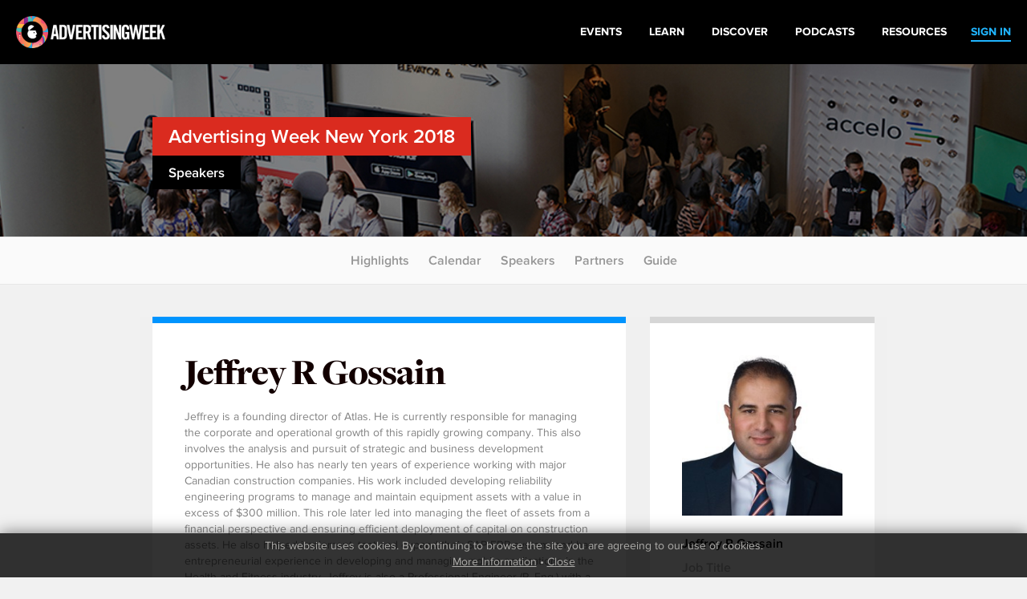

--- FILE ---
content_type: text/html
request_url: http://archive.advertisingweek.com/events/ny/2018/speakers/?id=11638
body_size: 6215
content:
<!DOCTYPE html>
<html>
<head>
        <!--ss_head.tpl-->
	<title>Jeffrey R Gossain > Events: New York 2018 | Speakers / Advertising Week</title>
	<meta charset="utf-8">
	
		
	    <meta http-equiv="X-UA-Compatible" content="IE=edge">
    <meta name="viewport" content="width=device-width, initial-scale=1.0, maximum-scale=1.0, user-scalable=yes" />
		
	<meta name="format-detection" content="telephone=no">
	
	<link rel="shortcut icon" href="/images/favicon.png" />

			<meta name="title" content="Jeffrey R Gossain > Events: New York 2018 | Speakers / Advertising Week">
<link id="Link1" rel="image_src" type="image/jpeg" href="http://archive.advertisingweek.com/images/userfiles/images/events/ny/2018/speakers/Jeffrey_-_Atlas_1.jpg" />
<meta property="og:url" content="http://archive.advertisingweek.com/events/ny/2018/speakers/?id=11638" />
<meta property="og:title" content="Jeffrey R Gossain > Events: New York 2018 | Speakers / Advertising Week" />
		
		<!--include #metaTagKeywords | META TAG: Keywords--><meta name="Keywords" content="Advertising Week, advertising, marketing, conference, convention, social media, SMM, B2B, NYC, London, Europe, Tokyo"/>
	
	<link rel="canonical" href="http://archive.advertisingweek.com/events/ny/2018/speakers/?id=11638" />
	
	<!-- JQuery -->
    <script src="//ajax.googleapis.com/ajax/libs/jquery/1.11.3/jquery.min.js"></script>
    <script>window.jQuery || document.write("<script src='/scripts/jquery/jquery-1.11.3.min.js'>\x3C/script>")</script>
    <script src="//code.jquery.com/jquery-migrate-1.2.1.min.js"></script>
    
    <!-- Bootstrap -->
    <script type="text/javascript" src="/scripts/bootstrap/3.3.6/js/bootstrap.min.js"></script>
    <link href="/scripts/bootstrap/3.3.6/css/bootstrap.min.css" type="text/css" rel="stylesheet" />
    
    <!-- Font Awesome -->
	<link rel="stylesheet" href="/scripts/font-awesome/4.5.0/css/font-awesome.min.css">
	
	<!-- Custom Font -->
    <link rel="stylesheet" href="/scripts/Fonts/iconmoon/style.css?x=2020.05.18.1">
    
    <!-- jQuery UI -->
    <script src="/scripts/jquery/ui/jquery-ui-1.9.2.custom.min.js"></script>
    <link href="//ajax.googleapis.com/ajax/libs/jqueryui/1.8/themes/base/jquery-ui.css" rel="stylesheet" type="text/css" />
    
    <!-- Navigation -->
   	<script src="/lib/web/minify/min/?g=navigation_js&amp;x=2020.05.18.1"></script>
	<link href="/scripts/css/awglobal_navigation.css?x=2020.05.18.1" rel="Stylesheet" />
    
    <!-- Custom Style Sheets -->
    <script type="text/javascript" src="/lib/web/minify/min/?g=general_js,blog_js,users_js,archive_events_js&amp;x=2020.05.18.1"></script>
    <link href="/lib/web/minify/min/?g=general_css,blog_css,users_css,archive_events_css&amp;x=2020.05.18.1" rel="Stylesheet" />
    
    <!-- Translations -->
    <script src="/scripts/translation/?l=en"></script>
      
	
	
	
		

	<!--  WebFonts -->
	<link type="text/css" rel="stylesheet" href="/scripts/Fonts.css"/>
		
	<!--include #headGlobalTracking | headGlobalTracking--><!-- Google Tag Manager -->
<script>(function(w,d,s,l,i){w[l]=w[l]||[];w[l].push({'gtm.start':
new Date().getTime(),event:'gtm.js'});var f=d.getElementsByTagName(s)[0],
j=d.createElement(s),dl=l!='dataLayer'?'&l='+l:'';j.async=true;j.src=
'https://www.googletagmanager.com/gtm.js?id='+i+dl;f.parentNode.insertBefore(j,f);
})(window,document,'script','dataLayer','GTM-5R47R9K');</script>
<!-- End Google Tag Manager -->
<!-- Start of HubSpot Embed Code -->
<script type="text/javascript" id="hs-script-loader" async defer src="//js.hs-scripts.com/21007392.js"></script>
<!-- End of HubSpot Embed Code -->
<!--ss_head.tpl end--></head>

<body class="rs_wrapper theme-default">
<!--include #bodyGlobalTracking | bodyGlobalTracking--><!-- bodyGlobalTracking -->
<!-- Google Tag Manager (noscript) -->
<noscript><iframe src="https://www.googletagmanager.com/ns.html?id=GTM-5R47R9K"
height="0" width="0" style="display:none;visibility:hidden"></iframe></noscript>
<!-- End Google Tag Manager (noscript) -->
<!-- Start of HubSpot Embed Code -->
<script type="text/javascript" id="hs-script-loader" async defer src="//js.hs-scripts.com/21007392.js"></script>
<!-- End of HubSpot Embed Code -->
<div id="cookie_confirm_container" class="container">
	<div id="cookie_confirm" class="row">		
		<div class="cookie-copy col-xs-12">
			<p>
				<!--include #siteFooterCookieMessage | siteFooterCookieMessage-->This website uses cookies. By continuing to browse the site you are agreeing to our use of cookies.<br/> <a href="/cookies/">More Information</a> &bull; <a href="javascript:acceptCookies.close();">Close</a>
			</p>
		</div>
	</div>
</div>

<div class="awglobal-menu-group">
	<div class="awglobal-menu aw-menu">

		<div class="menu-container">

			<button class="menu-toggle hamburger-anim">
				<span>toggle menu</span>
			</button>
			
			<a class="menu-logo" href="/"><img src="/images/theme/aw-logo.png" alt=""></a>
		
			<nav class="menu-main" aria-label="AW Global Navigation">
											<div class="menu-right-pre">
							<a href="/login/"><span>SIGN IN</span></a>
						</div>
									<!--include #AWGlobalMenu | AWGlobalMenu--><ul class="menu-tree">
    <li class=""><a href="https://advertisingweek.com/events/"><span>Events</span></a></li>
    <li class=""><a href="https://learn.advertisingweek.com/"><span>Learn</span></a></li>
	<li class=""><a href="https://advertisingweek.com/read/"><span>Discover</span></a></li>
    <li class=""><a href="https://advertisingweek.com/podcasts/"><span>Podcasts</span></a></li>
    <li class=""><a href="https://advertisingweek.com/whitepapers/"><span>Resources</span></a></li>
</ul>
				
			</nav>

		</div>
	</div>
</div>

<div class="page_default_bg" style="background-image: url('/images/userfiles/images/events/ny/2018/general/home-page-header.jpg')">
    <div class="container">
        <div class="row">
          <div class="page_default_bg_content">
            <h2 class="heading-solid-bg bg-color-ny"><a href="/events/ny/2018/">Advertising Week New York 2018</a></h2><br>
            <h4 class="heading-solid-bg">Speakers</h4><br>
          </div>
        </div>
    </div>
</div>
<div class="scroll_to_link_container">
    <div class="sub-menu-btn visible-xs"><i class="fa fa-angle-down"></i></div>
    <div class="scrollto_links">
      	<a href="/events/ny/2018/">Highlights</a>
        <!--<a href="/events/ny/2018/#target=watch">Watch</a>-->
        <a href="/events/ny/2018/calendar/">Calendar</a>
        <a href="/events/ny/2018/#target=featured">Speakers</a>
        <a href="/events/ny/2018/partners/">Partners</a>
      	<a href="/events/ny/2018/#target=guide">Guide</a>
    </div>
</div>
<div class="container no-padding pad-v-xs-40">
  
<!--module #eventArchiveSpeakers-->	

<div class="container-grey">
   <div class="container container-default-padding">
      <div class="row">

<div class="container-grey">
	<div class="container container-default-padding container-no-padding">
		<div class="row block-parent-height">
			<div class="col-sm-12 col-md-8">
				<div class="blocked-content block-same-height" style="border-top: 8px solid #0094fe;">
										<h1>Jeffrey R Gossain</h1>
										
					Jeffrey is a founding director of Atlas. He is currently responsible for managing the corporate and operational growth of this rapidly growing company. This also involves the analysis and pursuit of strategic and business development opportunities. He also has nearly ten years of experience working with major Canadian construction companies. His work included developing reliability engineering programs to manage and maintain equipment assets with a value in excess of $300 million. This role later led into managing the fleet of assets from a financial perspective and ensuring efficient deployment of capital on construction assets. He also helped implement, test and expand their SAP ERP system, and has entrepreneurial experience in developing and managing mobile applications in the Health and Fitness industry. Jeffrey is also a Professional Engineer (P. Eng.) with a BSc in Mechanical Engineering from the University of Alberta.
				</div>
			</div>
			<div class="col-sm-12 col-md-4">
				<div class="blocked-content block-same-height" style="border-top: 8px solid #d6d6d6;">
					                    <div class="speaker-block" style="margin: 0 0 20px 0;width:auto;height:auto;background: none;">
                    	<img class="img-responsive" src="/cache/images/userfiles/images/events/ny/2018/speakers/225x169/normaltrim/Jeffrey_-_Atlas_1.jpg"/>
                    	                    </div>
                                        
                    <div class="blocked-content-labels" style="padding-bottom:50px;">
                    	                    	Jeffrey R Gossain<br/>
                    	                    	<span>Job Title</span><br/>Vice President of Operations<br/>                    	<span>Company</span><br/>ATLAS GROWERS<br/>                    	
                    		                    	<span>Connect via</span>
	                    		    					<a class="social-icons" href="https://www.linkedin.com/in/jeffreygossain/" target="_blank"><i class="fa fa-linkedin-square" aria-hidden="true"></i></a>    					                    </div>

				</div>			
			</div>
		</div>
	</div>
	
		<div class="container container-no-padding">
		<h3 class="h3-bold-26">Events</h3>
					<div class="calender-events-card" style="width:168px">
				<a id="replay-btn-3087" class="calender-events-replay-icon" href="#target=replay-3087" style="display:none;"><i class="fa fa-play" aria-hidden="true"></i></a>
				<a href="/events/ny/2018/calendar/-newyork-2018-10-01-new-cannabis-seed-to-sale">
					<div class="tiled_images" style="max-width: 168px;height: 110px;">
																			<div class="tiled_block" style="width:42px">
								<img src="/cache/images/userfiles/images/events/ny/2018/speakers/42x110/focus_point/49.33-37.2/CraigBinkelyheadshot.jpg" alt="speaker-tile" class="tiled_block_item"/>
							</div>
																			<div class="tiled_block" style="width:42px">
								<img src="/cache/images/userfiles/images/events/ny/2018/speakers/42x110/focus_point/50-50/Brian.jpg" alt="speaker-tile" class="tiled_block_item"/>
							</div>
																			<div class="tiled_block" style="width:42px">
								<img src="/cache/images/userfiles/images/events/ny/2018/speakers/42x110/focus_point/47.98-31.69/ShannonBelisario.jpg" alt="speaker-tile" class="tiled_block_item"/>
							</div>
																			<div class="tiled_block" style="width:42px">
								<img src="/cache/images/userfiles/images/events/ny/2018/speakers/42x110/focus_point/51.25-28.74/DrakeSutton-ShearerNewHeadshot9-2018.jpg" alt="speaker-tile" class="tiled_block_item"/>
							</div>
											</div>
					
					<div class="inner">
						<div class="time-stamp-pallet">
							Mon &#9679;  
															 1:00 <sup>PM</sup>
													</div>
						<h3>
							New Cannabis: Seed To Sale
							<br/>
							
						</h3>
					</div>
				</a>
			</div>
				<a href="/events/ny/2018/calendar/" class="calender-events-card calender-events-card-see-full">
			<img src="/images/icon-double-arrow_blue.png"/>
			<span>SEE FULL</span>
			2018 Calendar
		</a>		
	</div>		
		
		<div class="container container-default-padding container-no-padding">
		<h3 class="h3-bold-26">Speaking with</h3>
		
		
		<div class="speaker-flex-container left-justify">
                <a href="/events/ny/2018/speakers/?id=11525"
        class="speaker-block" style="background-image: url(/cache/images/userfiles/images/events/ny/2018/speakers/175x190/focus_point/49.33-37.2/CraigBinkelyheadshot.jpg);">
        	
        	        	
        	<div class="fadeout"></div>
        	<div class="bottom-box">
        	
        		        			<span class="name-copy">Craig</span>
        			<span class="name-copy">Binkley</span>
        		        	
        		<span class="position-copy">President</span>
        		<span class="company-copy">PRØWORKS</span>
        	</div>
        </a>
                <a href="/events/ny/2018/speakers/?id=10921"
        class="speaker-block" style="background-image: url(/cache/images/userfiles/images/events/ny/2018/speakers/175x190/focus_point/50-50/Brian.jpg);">
        	
        	        	
        	<div class="fadeout"></div>
        	<div class="bottom-box">
        	
        		        			<span class="name-copy">Brian</span>
        			<span class="name-copy">Braiker</span>
        		        	
        		<span class="position-copy">Editor</span>
        		<span class="company-copy">AD AGE</span>
        	</div>
        </a>
                <a href="/events/ny/2018/speakers/?id=11528"
        class="speaker-block" style="background-image: url(/cache/images/userfiles/images/events/ny/2018/speakers/175x190/focus_point/47.98-31.69/ShannonBelisario.jpg);">
        	
        	        	
        	<div class="fadeout"></div>
        	<div class="bottom-box">
        	
        		        			<span class="name-copy">Shannon</span>
        			<span class="name-copy">Belisario</span>
        		        	
        		<span class="position-copy">Director of Brand Development</span>
        		<span class="company-copy">PRØHBTD</span>
        	</div>
        </a>
                <a href="/events/ny/2018/speakers/?id=10859"
        class="speaker-block" style="background-image: url(/cache/images/userfiles/images/events/ny/2018/speakers/175x190/focus_point/51.25-28.74/DrakeSutton-ShearerNewHeadshot9-2018.jpg);">
        	
        	        	
        	<div class="fadeout"></div>
        	<div class="bottom-box">
        	
        		        			<span class="name-copy">Drake </span>
        			<span class="name-copy">Sutton-Shearer</span>
        		        	
        		<span class="position-copy">CEO and Founder </span>
        		<span class="company-copy">PRØHBTD</span>
        	</div>
        </a>
                <a href="/events/ny/2018/speakers/?id=11527"
        class="speaker-block" style="background-image: url(/cache/images/userfiles/images/events/ny/2018/speakers/175x190/focus_point/54.04-35.51/SheldonCroome2.jpg);">
        	
        	        	
        	<div class="fadeout"></div>
        	<div class="bottom-box">
        	
        		        			<span class="name-copy">Sheldon</span>
        			<span class="name-copy">Croome</span>
        		        	
        		<span class="position-copy">President & CEO</span>
        		<span class="company-copy">ATLAS GROWERS LTD.</span>
        	</div>
        </a>
                <a href="/events/ny/2018/speakers/?id=11701"
        class="speaker-block" style="background-image: url(/cache/images/userfiles/images/events/ny/2018/speakers/175x190/focus_point/50-50/DB_Philly.jpg);">
        	
        	        	
        	<div class="fadeout"></div>
        	<div class="bottom-box">
        	
        		        			<span class="name-copy">David Richard</span>
        			<span class="name-copy">Bell</span>
        		        	
        		<span class="position-copy">Founding Partner, Idea Farm Ventures & past Chaired Professor at the Wharton School</span>
        		<span class="company-copy"> IDEA FARM VENTURES (IFV)</span>
        	</div>
        </a>
                <a href="/events/ny/2018/speakers/?id=11529"
        class="speaker-block" style="background-image: url(/cache/images/userfiles/images/events/ny/2018/speakers/175x190/focus_point/50-50/Biggs_headshot.jpg);">
        	
        	        	
        	<div class="fadeout"></div>
        	<div class="bottom-box">
        	
        		        			<span class="name-copy">Kareem </span>
        			<span class="name-copy">Burke</span>
        		        	
        		<span class="position-copy">Co-Founder Roc A Fella Records & CEO of Circle of Success</span>
        		<span class="company-copy">ROC A FELLA RECORDS, CIRCLE OF SUCCESS</span>
        	</div>
        </a>
                <a href="/events/ny/2018/speakers/?id=11526"
        class="speaker-block" style="background-image: url(/cache/images/userfiles/images/events/ny/2018/speakers/175x190/focus_point/50-50/JeremyBerkeheadshot2.jpg);">
        	
        	        	
        	<div class="fadeout"></div>
        	<div class="bottom-box">
        	
        		        			<span class="name-copy">Jeremy</span>
        			<span class="name-copy">Berke</span>
        		        	
        		<span class="position-copy">Science and Innovation Reporter</span>
        		<span class="company-copy">BUSINESS INSIDER</span>
        	</div>
        </a>
                <a href="/events/ny/2018/speakers/?id=11530"
        class="speaker-block" style="background-image: url(/cache/images/userfiles/images/events/ny/2018/speakers/175x190/focus_point/50-50/Michael-Christopher-Headshot2.jpg);">
        	
        	        	
        	<div class="fadeout"></div>
        	<div class="bottom-box">
        	
        		        			<span class="name-copy">Michael</span>
        			<span class="name-copy">Christopher</span>
        		        	
        		<span class="position-copy">Chief Mood Officer</span>
        		<span class="company-copy">MOOD 33</span>
        	</div>
        </a>
                <a href="/events/ny/2018/speakers/?id=11531"
        class="speaker-block" style="background-image: url(/cache/images/userfiles/images/events/ny/2018/speakers/175x190/focus_point/50-50/justinkoenigsbergerheadshot.jpeg);">
        	
        	        	
        	<div class="fadeout"></div>
        	<div class="bottom-box">
        	
        		        			<span class="name-copy">Justin</span>
        			<span class="name-copy">Koenigsberger</span>
        		        	
        		<span class="position-copy">Chief Revenue Officer</span>
        		<span class="company-copy">ENTREPRENEUR MEDIA/GREEN ENTREPRENEUR</span>
        	</div>
        </a>
                </div>
	</div>
		
</div>


       </div>
   </div>
</div>


<script>
$(function(){
	
	/* iframeVideoResizer(true);
	var resizeTimer;
	$( window ).resize(function() {
		
		clearTimeout(resizeTimer);
	    resizeTimer = setTimeout(function() {
			iframeVideoResizer(true);
		}, 250);
		
	}); */
	
	$(".replay-embed-item").each(function(){
		$("#replay-btn-" + $(this).attr("data-events_id")).show();	
	})

	if(bootstrapSize != "xs" && bootstrapSize != "sm"){
		$(".block-parent-height").each(function(){
			var parentHeight = $(this).height();
			$(this).find(".block-same-height").each(function(){
				$(this).css("min-height",parentHeight);
			});
		});
	}
	
	
})
</script>

</div>





<!--include #siteSubFooter | -->
<!--include #AWGlobalFooter | AWGlobalFooter--><div class="awglobal-footer">
  <div class="footer-container">
    <div class="left"><a href="https://www.advertisingweek.com/"><img style="height:60px;"
          class="footer-logo img-responsive" src="https://archive.advertisingweek.com/images/userfiles/images/Global-Logo-Inline-Black.png" /></a>
      <nav class="footer-menu">
        <ul>
          <li><a href="https://advertisingweek.com/partnership/">Partnership</a></li>
          <li><a href="https://advertisingweek.com/contact/">Contact Us</a></li>
        </ul>
      </nav>

      <div>
        <a href="https://www.instagram.com/advertisingweek/" target="_blank"><img
            src="https://archive.advertisingweek.com/images/userfiles/images/social-icon-instagram.png" alt=""></a>
        <a href="https://www.facebook.com/advertisingweek" target="_blank"><img
            src="https://archive.advertisingweek.com/images/userfiles/images/social-icon-facebook.png" alt=""></a>
        <a href="https://twitter.com/advertisingweek" target="_blank"><img
            src="https://archive.advertisingweek.com/images/userfiles/images/social-icon-twitter.png" alt=""></a>
        <a href="https://www.linkedin.com/company/advertising-week/" target="_blank"><img
            src="https://archive.advertisingweek.com/images/userfiles/images/social-icon-linkedin.png" alt=""></a>
      </div>
    </div>

    <div class="right" style="text-align: right;">
      <div class="footer-address">100 Broadway, 14th Floor,<br />
        New York, NY 10005<br />
        <a
          href="mailto:&#105;&#110;&#102;&#111;&#64;&#97;&#100;&#118;&#101;&#114;&#116;&#105;&#115;&#105;&#110;&#103;&#119;&#101;&#101;&#107;&#46;&#99;&#111;&#109;">&#105;&#110;&#102;&#111;&#64;&#97;&#100;&#118;&#101;&#114;&#116;&#105;&#115;&#105;&#110;&#103;&#119;&#101;&#101;&#107;&#46;&#99;&#111;&#109;</a>
      </div>
    </div>
  </div>

  <div class="bottom-footer-copyright">
    <div class="footer-container" style="padding: 0px 30px;">
      <div class="left">
          <a href="https://www.emeraldx.com/" target="_blank">
            <img width="250" height="97"
              src="https://hempindustrydaily.com/wp-content/uploads/2023/08/emelarld-logo.png"
              alt="Emerald Logo" title="emelarld-logo">
          </a>
      </div>
        <div
          class="left bottom-footer-copyright-text">
          © 2023&nbsp;<a href="https://www.emeraldx.com/" target="_blank"> Emerald X</a>, LLC. All Rights
          Reserved.
        </div>
    </div>
  </div>

  <div class="bottom-footer-links">
    <div class="footer-container" style="padding: 0px 30px;">
      <div class="footer-bottom-links">
				<a target="_blank" rel="noopener" href="https://www.emeraldx.com/about/"
					style="padding-right: 10px;">ABOUT</a>&nbsp;<a target="_blank" rel="noopener"
					href="https://www.emeraldx.com/careers/" style="padding-right: 10px;">CAREERS</a>&nbsp;<a
					target="_blank" rel="noopener" href="https://www.emeraldx.com/authorized-service-providers/"
					style="padding-right: 10px;">AUTHORIZED SERVICE PROVIDERS</a> <a
					href="https://www.emeraldx.com/data-privacy-contact/" target="blank" rel="noopener">DO NOT SELL MY
					PERSONAL INFORMATION</a> &nbsp; &nbsp;<a target="_blank" rel="noopener"
					href="https://www.emeraldx.com/terms-of-use/" style="padding-right: 10px;">TERMS OF USE</a>&nbsp;<a
					target="_blank" rel="noopener" href="https://www.emeraldx.com/privacy-policy/">PRIVACY POLICY</a>
			</div>
    </div>
  </div>

</div>



	
	<script type="text/javascript">
			var addthis_config = {
				data_track_clickback: false
				, data_track_addressbar: false
			}

			var addthis_share = {
				templates: {
					twitter: '{{title}} {{url}} #AWHub',
				},

				url_transforms : {
					shorten: {
						twitter: 'bitly'
					}
				},

				shorteners : {
					bitly : {}
				}
			}
	</script>
	
	<script type="text/javascript" src="//s7.addthis.com/js/250/addthis_widget.js#pubid=xa-50c87e9633a179c9"></script>




<script>
  (function(i,s,o,g,r,a,m){i['GoogleAnalyticsObject']=r;i[r]=i[r]||function(){
  (i[r].q=i[r].q||[]).push(arguments)},i[r].l=1*new Date();a=s.createElement(o),
  m=s.getElementsByTagName(o)[0];a.async=1;a.src=g;m.parentNode.insertBefore(a,m)
  })(window,document,'script','//www.google-analytics.com/analytics.js','ga');

  ga('create', 'UA-5540413-2', 'auto');
  ga('require', 'displayfeatures');
  ga('send', 'pageview');

</script>




<!--include #footerGlobalTracking | footerGlobalTracking--><!-- footerGlobalTracking -->
     
</body>
</html>